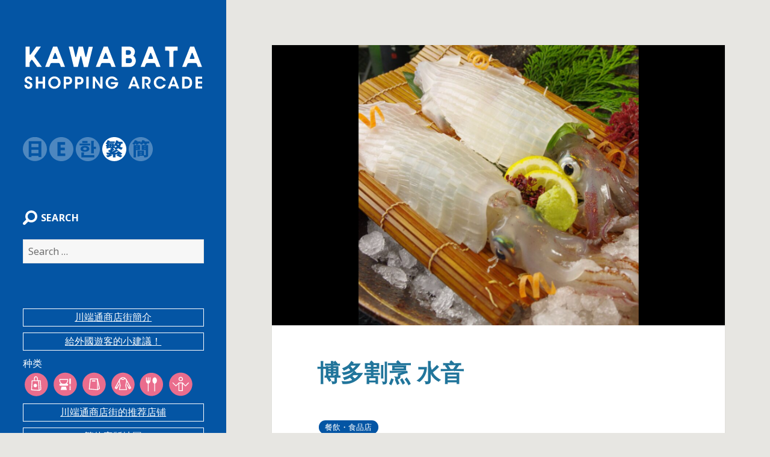

--- FILE ---
content_type: text/html; charset=UTF-8
request_url: http://kawabatadori.com/tw/cn119/
body_size: 7854
content:
<!DOCTYPE html>
<html lang="zh-TW"川端通商店街 class="no-js">
<head>
<meta charset="UTF-8">
<title>博多割烹 水音 ｜ 川端通商店街</title>
<meta name="description" content="用自己喜歡的吃法享受九州的當季食材的烹調料理">
<meta name="keywords" content="日本,福岡,博多,商店街,川端,上川端,博多咚打鼓節,博多祇園山笠,博多松囃子,誓文拂,Fukuoka Asian Art Museum,博多傳統工藝館,櫛田神社">

<meta name="robots" content="index,follow" />
<meta name="author" content="川端通商店街">
	
<meta name="viewport" content="width=device-width">
<link rel="profile" href="http://gmpg.org/xfn/11">
<link rel="pingback" href="http://kawabatadori.com/xmlrpc.php">
	<!--[if lt IE 9]>
	<script src="http://kawabatadori.com/wp-content/themes/twentyfifteen/js/html5.js"></script>
	<![endif]-->
<script>(function(html){html.className = html.className.replace(/\bno-js\b/,'js')})(document.documentElement);</script>
<link rel='dns-prefetch' href='//fonts.googleapis.com' />
<link rel='dns-prefetch' href='//s.w.org' />
<link href='https://fonts.gstatic.com' crossorigin rel='preconnect' />
<link rel="alternate" type="application/rss+xml" title="川端通商店街 &raquo; Feed" href="http://kawabatadori.com/tw/feed/" />
<link rel="alternate" type="application/rss+xml" title="川端通商店街 &raquo; Comments Feed" href="http://kawabatadori.com/tw/comments/feed/" />
		<script type="text/javascript">
			window._wpemojiSettings = {"baseUrl":"https:\/\/s.w.org\/images\/core\/emoji\/11\/72x72\/","ext":".png","svgUrl":"https:\/\/s.w.org\/images\/core\/emoji\/11\/svg\/","svgExt":".svg","source":{"concatemoji":"http:\/\/kawabatadori.com\/wp-includes\/js\/wp-emoji-release.min.js?ver=4.9.26"}};
			!function(e,a,t){var n,r,o,i=a.createElement("canvas"),p=i.getContext&&i.getContext("2d");function s(e,t){var a=String.fromCharCode;p.clearRect(0,0,i.width,i.height),p.fillText(a.apply(this,e),0,0);e=i.toDataURL();return p.clearRect(0,0,i.width,i.height),p.fillText(a.apply(this,t),0,0),e===i.toDataURL()}function c(e){var t=a.createElement("script");t.src=e,t.defer=t.type="text/javascript",a.getElementsByTagName("head")[0].appendChild(t)}for(o=Array("flag","emoji"),t.supports={everything:!0,everythingExceptFlag:!0},r=0;r<o.length;r++)t.supports[o[r]]=function(e){if(!p||!p.fillText)return!1;switch(p.textBaseline="top",p.font="600 32px Arial",e){case"flag":return s([55356,56826,55356,56819],[55356,56826,8203,55356,56819])?!1:!s([55356,57332,56128,56423,56128,56418,56128,56421,56128,56430,56128,56423,56128,56447],[55356,57332,8203,56128,56423,8203,56128,56418,8203,56128,56421,8203,56128,56430,8203,56128,56423,8203,56128,56447]);case"emoji":return!s([55358,56760,9792,65039],[55358,56760,8203,9792,65039])}return!1}(o[r]),t.supports.everything=t.supports.everything&&t.supports[o[r]],"flag"!==o[r]&&(t.supports.everythingExceptFlag=t.supports.everythingExceptFlag&&t.supports[o[r]]);t.supports.everythingExceptFlag=t.supports.everythingExceptFlag&&!t.supports.flag,t.DOMReady=!1,t.readyCallback=function(){t.DOMReady=!0},t.supports.everything||(n=function(){t.readyCallback()},a.addEventListener?(a.addEventListener("DOMContentLoaded",n,!1),e.addEventListener("load",n,!1)):(e.attachEvent("onload",n),a.attachEvent("onreadystatechange",function(){"complete"===a.readyState&&t.readyCallback()})),(n=t.source||{}).concatemoji?c(n.concatemoji):n.wpemoji&&n.twemoji&&(c(n.twemoji),c(n.wpemoji)))}(window,document,window._wpemojiSettings);
		</script>
		<style type="text/css">
img.wp-smiley,
img.emoji {
	display: inline !important;
	border: none !important;
	box-shadow: none !important;
	height: 1em !important;
	width: 1em !important;
	margin: 0 .07em !important;
	vertical-align: -0.1em !important;
	background: none !important;
	padding: 0 !important;
}
</style>
<link rel='stylesheet' id='dashicons-css'  href='http://kawabatadori.com/wp-includes/css/dashicons.min.css?ver=4.9.26' type='text/css' media='all' />
<link rel='stylesheet' id='to-top-css'  href='http://kawabatadori.com/wp-content/plugins/to-top/public/css/to-top-public.css?ver=1.5.4' type='text/css' media='all' />
<link rel='stylesheet' id='twentyfifteen-fonts-css'  href='https://fonts.googleapis.com/css?family=Noto+Sans%3A400italic%2C700italic%2C400%2C700%7CNoto+Serif%3A400italic%2C700italic%2C400%2C700%7CInconsolata%3A400%2C700&#038;subset=latin%2Clatin-ext' type='text/css' media='all' />
<link rel='stylesheet' id='genericons-css'  href='http://kawabatadori.com/wp-content/themes/twentyfifteen/genericons/genericons.css?ver=3.2' type='text/css' media='all' />
<link rel='stylesheet' id='twentyfifteen-style-css'  href='http://kawabatadori.com/wp-content/themes/twentyfifteen/style.css?ver=4.9.26' type='text/css' media='all' />
<style id='twentyfifteen-style-inline-css' type='text/css'>

			.post-navigation .nav-previous { background-image: url(http://kawabatadori.com/wp-content/uploads/2018/01/053_2-825x510.jpg); }
			.post-navigation .nav-previous .post-title, .post-navigation .nav-previous a:hover .post-title, .post-navigation .nav-previous .meta-nav { color: #fff; }
			.post-navigation .nav-previous a:before { background-color: rgba(0, 0, 0, 0.4); }
		
			.post-navigation .nav-next { background-image: url(http://kawabatadori.com/wp-content/uploads/2018/01/013_5-825x510.jpg); border-top: 0; }
			.post-navigation .nav-next .post-title, .post-navigation .nav-next a:hover .post-title, .post-navigation .nav-next .meta-nav { color: #fff; }
			.post-navigation .nav-next a:before { background-color: rgba(0, 0, 0, 0.4); }
		

		/* Custom Header Background Color */
		body:before,
		.site-header {
			background-color: #0455a4;
		}

		@media screen and (min-width: 59.6875em) {
			.site-header,
			.secondary {
				background-color: transparent;
			}

			.widget button,
			.widget input[type="button"],
			.widget input[type="reset"],
			.widget input[type="submit"],
			.widget_calendar tbody a,
			.widget_calendar tbody a:hover,
			.widget_calendar tbody a:focus {
				color: #0455a4;
			}
		}
	
</style>
<!--[if lt IE 9]>
<link rel='stylesheet' id='twentyfifteen-ie-css'  href='http://kawabatadori.com/wp-content/themes/twentyfifteen/css/ie.css?ver=20141010' type='text/css' media='all' />
<![endif]-->
<!--[if lt IE 8]>
<link rel='stylesheet' id='twentyfifteen-ie7-css'  href='http://kawabatadori.com/wp-content/themes/twentyfifteen/css/ie7.css?ver=20141010' type='text/css' media='all' />
<![endif]-->
<script type='text/javascript' src='http://kawabatadori.com/wp-includes/js/jquery/jquery.js?ver=1.12.4'></script>
<script type='text/javascript' src='http://kawabatadori.com/wp-includes/js/jquery/jquery-migrate.min.js?ver=1.4.1'></script>
<script type='text/javascript'>
/* <![CDATA[ */
var to_top_options = {"scroll_offset":"100","icon_opacity":"50","style":"icon","icon_type":"dashicons-arrow-up-alt2","icon_color":"#ffffff","icon_bg_color":"#000000","icon_size":"32","border_radius":"5","image":"http:\/\/kawabatadori.com\/wp-content\/plugins\/to-top\/admin\/images\/default.png","image_width":"65","image_alt":"","location":"bottom-right","margin_x":"20","margin_y":"20","show_on_admin":"0","enable_autohide":"0","autohide_time":"2","enable_hide_small_device":"0","small_device_max_width":"640","reset":"0"};
/* ]]> */
</script>
<script type='text/javascript' src='http://kawabatadori.com/wp-content/plugins/to-top/public/js/to-top-public.js?ver=1.5.4'></script>
<link rel='https://api.w.org/' href='http://kawabatadori.com/wp-json/' />
<link rel="EditURI" type="application/rsd+xml" title="RSD" href="http://kawabatadori.com/xmlrpc.php?rsd" />
<link rel="wlwmanifest" type="application/wlwmanifest+xml" href="http://kawabatadori.com/wp-includes/wlwmanifest.xml" /> 
<link rel='prev' title='荒木帽子店' href='http://kawabatadori.com/tw/cn053/' />
<link rel='next' title='矶丸水产 中洲川端店' href='http://kawabatadori.com/tw/cn013/' />
<meta name="generator" content="WordPress 4.9.26" />
<link rel="canonical" href="http://kawabatadori.com/tw/cn119/" />
<link rel='shortlink' href='http://kawabatadori.com/?p=2149' />
<link rel="alternate" type="application/json+oembed" href="http://kawabatadori.com/wp-json/oembed/1.0/embed?url=http%3A%2F%2Fkawabatadori.com%2Ftw%2Fcn119%2F" />
<link rel="alternate" type="text/xml+oembed" href="http://kawabatadori.com/wp-json/oembed/1.0/embed?url=http%3A%2F%2Fkawabatadori.com%2Ftw%2Fcn119%2F&#038;format=xml" />
<link rel="alternate" href="http://kawabatadori.com/jp119/" hreflang="ja" />
<link rel="alternate" href="http://kawabatadori.com/en/en119/" hreflang="en" />
<link rel="alternate" href="http://kawabatadori.com/ko/ko119/" hreflang="ko" />
<link rel="alternate" href="http://kawabatadori.com/tw/cn119/" hreflang="zh-TW" />
<link rel="alternate" href="http://kawabatadori.com/cn/tw119/" hreflang="zh-CN" />
<style type="text/css" id="custom-background-css">
body.custom-background { background-color: #e7e6e2; }
</style>
<link rel="icon" href="http://kawabatadori.com/wp-content/uploads/2018/02/cropped-hakatakawabata-32x32.png" sizes="32x32" />
<link rel="icon" href="http://kawabatadori.com/wp-content/uploads/2018/02/cropped-hakatakawabata-192x192.png" sizes="192x192" />
<link rel="apple-touch-icon-precomposed" href="http://kawabatadori.com/wp-content/uploads/2018/02/cropped-hakatakawabata-180x180.png" />
<meta name="msapplication-TileImage" content="http://kawabatadori.com/wp-content/uploads/2018/02/cropped-hakatakawabata-270x270.png" />

<!-- Global site tag (gtag.js) - Google Analytics -->
<script async src="https://www.googletagmanager.com/gtag/js?id=UA-113397220-1"></script>
<script>
  window.dataLayer = window.dataLayer || [];
  function gtag(){dataLayer.push(arguments);}
  gtag('js', new Date());

  gtag('config', 'UA-113397220-1');
</script>


	
	
</head>

<body class="post-template-default single single-post postid-2149 single-format-standard custom-background">
<div id="page" class="hfeed site">
	<a class="skip-link screen-reader-text" href="#content">跳至內容</a>

	<div id="sidebar" class="sidebar">
		<header id="masthead" class="site-header" role="banner">
			<div class="site-branding">
										<p class="site-title"><a href="http://kawabatadori.com/tw/" rel="home"><img src="http://kawabatadori.com/wp-content/themes/twentyfifteen/svgz/tutle_white.svg" alt="川端通商店街"></a></p>
											<p class="site-description">
												</p>
									<button class="secondary-toggle">選單與小工具</button>
			</div><!-- .site-branding -->
		</header><!-- .site-header -->

		





<div id="secondary" class="secondary" >

		



		
					<div id="widget-area" class="widget-area" role="complementary">
				<aside id="polylang-2" class="widget widget_polylang"><ul>
	<li class="lang-item lang-item-18 lang-item-ja lang-item-first"><a lang="ja" hreflang="ja" href="http://kawabatadori.com/jp119/">日本語</a></li>
	<li class="lang-item lang-item-4 lang-item-en"><a lang="en-US" hreflang="en-US" href="http://kawabatadori.com/en/en119/">English</a></li>
	<li class="lang-item lang-item-7 lang-item-ko"><a lang="ko-KR" hreflang="ko-KR" href="http://kawabatadori.com/ko/ko119/">韓国語</a></li>
	<li class="lang-item lang-item-14 lang-item-tw current-lang"><a lang="zh-TW" hreflang="zh-TW" href="http://kawabatadori.com/tw/cn119/">繁体字</a></li>
	<li class="lang-item lang-item-11 lang-item-cn"><a lang="zh-CN" hreflang="zh-CN" href="http://kawabatadori.com/cn/tw119/">簡体字</a></li>
</ul>
</aside><aside id="search-3" class="widget widget_search"><h2 class="widget-title">search</h2><form role="search" method="get" class="search-form" action="http://kawabatadori.com/tw/">
				<label>
					<span class="screen-reader-text">Search for:</span>
					<input type="search" class="search-field" placeholder="Search &hellip;" value="" name="s" />
				</label>
				<input type="submit" class="search-submit screen-reader-text" value="Search" />
			</form></aside>




<div class="widget widget_text">
<a href="http://kawabatadori.com/tw/about-cn" class="line-link">川端通商店街簡介</a>
<a href="http://kawabatadori.com/tw/manner-cn" class="line-link">給外國遊客的小建議！</a>
<a>种类<!--カテゴリー--></a><br>

<div id="categorymenu" class="">
<a href="http://kawabatadori.com/tw/category/cn01/"><img src="http://kawabatadori.com/wp-content/themes/twentyfifteen/svgz/cat001.svg" alt="日本风的物产" title="日本风的物产"><!--和の物産--></a>
<a href="http://kawabatadori.com/tw/category/cn02/"><img src="http://kawabatadori.com/wp-content/themes/twentyfifteen/svgz/cat002.svg" alt="佛具・佛坛" title="佛具・佛坛"><!--仏壇・仏具--></a>
<a href="http://kawabatadori.com/tw/category/cn03/"><img src="http://kawabatadori.com/wp-content/themes/twentyfifteen/svgz/cat003.svg" alt="生活杂货" title="生活杂货"><!--生活雑貨--></a>
<a href="http://kawabatadori.com/tw/category/cn04/"><img src="http://kawabatadori.com/wp-content/themes/twentyfifteen/svgz/cat004.svg" alt="时尚小物・首饰" title="时尚小物・首饰"><!--ファッション・アクセサリー--></a>
<a href="http://kawabatadori.com/tw/category/cn05/"><img src="http://kawabatadori.com/wp-content/themes/twentyfifteen/svgz/cat005.svg" alt="饮食・食品店" title="饮食・食品店"><!--飲食・食品店--></a>
<a href="http://kawabatadori.com/tw/category/cn06/"><img src="http://kawabatadori.com/wp-content/themes/twentyfifteen/svgz/cat006.svg" alt="美容理发・专门服务・其他" title="美容理发・专门服务・其他"></a>





</div>

<a href="http://kawabatadori.com/tw/special-cn" class="line-link">川端通商店街的推荐店铺</a>
<a href="http://kawabatadori.com/tw/map-cn" class="line-link">繁体字版地圖</a>
</div> 





				
			
			</div><!-- .widget-area -->
		
	</div><!-- .secondary -->

	</div><!-- .sidebar -->

	<div id="content" class="site-content">

	<div id="primary" class="content-area">
		<main id="main" class="site-main" role="main">

		
<article id="post-2149" class="post-2149 post type-post status-publish format-standard has-post-thumbnail hentry category-cn05">
	
	<div class="post-thumbnail">
		<img width="825" height="510" src="http://kawabatadori.com/wp-content/uploads/2018/01/119_2-825x510.png" class="attachment-post-thumbnail size-post-thumbnail wp-post-image" alt="" />	</div><!-- .post-thumbnail -->

	
	<header class="entry-header">
		<h1 class="entry-title">博多割烹 水音</h1>	</header><!-- .entry-header -->

<div class="entry-content">
<ul class="post-categories">
	<li><a href="http://kawabatadori.com/tw/category/cn05/" rel="category tag">餐飲・食品店</a></li></ul><div class="tagbox"></div>




<h2 class="subtitle">用自己喜歡的吃法享受九州的當季食材的烹調料理</span></h2>




		<p><!--博多割烹 水音-->能夠輕鬆享用到季節烹調料理的店。提供九州(特別是博多)所產的新鮮蔬菜、魚、肉類等等，並做成美味的料理。一樓為吧檯座位，可以一邊喝著燒酎及日本酒一邊和主廚聊天。二樓則為圍爐式座位的包廂，能悠閒享受當季料理。可以依照當天心情及狀況，再決定要用什麼形式來享用美食。</p>











<div class="shopImage-wrap">
<div class="shopImage-set">


<div class="shopImage"><img src="http://kawabatadori.com/wp-content/uploads/2018/01/119_2-330x220.png">
</div>
<div class="shopImage"><img src="http://kawabatadori.com/wp-content/uploads/2018/01/119_3-330x220.png">
</div>
</div>

<div class="shopImage-set">
<div class="shopImage"><img src="http://kawabatadori.com/wp-content/uploads/2018/01/119_4-330x220.png">
</div>
<div class="shopImage"><img src="http://kawabatadori.com/wp-content/uploads/2018/01/119_5-330x220.png">
</div>
</div>
</div>

<!--地図のナンバーc2-2-->


<div class="shopabout">

<ul>
<li>店铺休息日:星期日</li>
<li>营业时间:11:30〜15:00<br />
17:00〜23:00</li>
<li>电话号码：092-291-2100</li>
<li>信用卡:Visa、Master、Diners、銀聯</li>




</ul>
</div>

<div class="appearance"><img src="http://kawabatadori.com/wp-content/uploads/2018/01/119_1-682x1024.jpg"></div>






<style>
#map2 li.this , .c2-2 div {
border: 1px dotted #ED7291;
background-color:#F8CBD6;
box-sizing: border-box;
color: #ED7291;
display: inline-block;
font-weight: bold;


}
#map2 li.this , .c2-2 div:before {content:"Here";}
</style>



<div id="map2">

<div class="block street">
<div class="street1">至 天神
</div>
<div class="street2">明治大街</div>
<div class="street3">至 吳服町
</div>
</div>

<div id="blockA" class="block">

<div class="a1">
<ul>
<li class="a1-1"><div></div></li>
<li class="a1-2"><div></div></li>
</ul>
</div>
<div class="streetB2"></div>
<div class="a2">
<ul>
<li class="a2-1"><div></div></li>
<li class="a2-2"><div></div></li>
</ul>

</div>
</div>



<div class="block street">
<div class="streetA">
Deai橋大街
</div>
<div class="streetB2"></div>
<div class="streetC">
冷泉公園大街

</div>
</div>




<div id="blockB" class="block">
<div class="b1">
<ul>
<li class="b1-1"><div></div></li>
<li class="b1-2"><div></div></li>
<li class="b1-3"><div></div></li>
</ul>

</div>

<div class="streetB2" style="position: relative;"><p  style="position: absolute; -webkit-writing-mode: vertical-rl;-ms-writing-mode: tb-rl;writing-mode: vertical-rl;white-space: nowrap;top:0; left:0;width: 50%;line-height: 0;">川端通商店街<!--KAWABATA SHOPPING ARCADE--></p></div>

<div class="b2">

<ul>
<li class="b2-1"><div></div></li>
<li class="b2-2"><div></div></li>
<li class="b2-3"><div></div></li>
</ul>

</div>
</div>


<div class="block street">
<div class="streetA">
Roman大街
</div>
<div class="streetB2"></div>
<div class="streetC">
冷泉街
</div>
</div>


<div id="blockC" class="block">

<div class="c1">
<ul>
<li class="c1-1"><div></div></li>
<li class="c1-2"><div></div></li>
<li class="c1-3"><div></div></li>
</ul>

</div>

<div class="streetB2"></div>

<div class="c2">
<ul>
<li class="c2-1"><div></div></li>
<li class="c2-2"><div></div></li>
<li class="c2-3"><div></div></li>
</ul>
</div>
</div>

<div class="block street">
<div class="streetA" style="background-color: #f6f6f6;">
<ul>
<li style="padding: 0 0.3em;margin: 0 3px;color: #fff;text-align: right;"></li>

</ul>
</div>
<div class="streetB2">

</div>
<div class="streetC">
　
</div>
</div>

<div id="blockD" class="block">

<div class="d1">
<ul>
<li class="d1-1"><div></div></li>
<li class="d1-2"><div></div></li>
<li class="d1-3"><div></div></li>
</ul>
</div>

<div class="streetB2"></div>

<div class="d2">
<ul>
<li class="d2-1"><div></div></li>
<li class="d2-2"><div></div></li>
<li class="d2-3"><div></div></li>
</ul>



</div>
</div>



<div class="block street" style="height: 10px;">
<div class="streetA" style="background-color:#f6f6f6; width: 10%;box-sizing: border-box;">

</div>
<div class="streetA" style="width: 35%">

</div>
<div class="streetB2">

</div>
<div class="streetC" style="background-color: #f6f6f6;width: 45%;">

</div>
</div>

<div class="block street streetD">
<div class="streetA" style="background-color: #f6f6f6;">

</div>
<div class="streetB">

</div>
<!--background-image: url(http://kawabatadori.com/wp-content/themes/twentyfifteen/svgz/kushida.svg);-->
<div class="streetC" style="background-color: #f6f6f6;padding: 0px;margin: 0px; background-repeat: no-repeat;background-position: right;position:relative;">
<div class="background-bottom-road2"></div>
</div>
</div>


<div class="block street">
<div class="street1">
至 天神
</div>
<div class="street2">
國體道路
</div>
<div class="street3">
至 祇園

</div>
</div>

<div class="block">
<div style="width: 38%;">

</div>
<div style="font-size: 12px;color: #fff; line-height: 15px; background-color: #A1BECC">

</div>
<div style="width: 58%;">
至 CANAL CITY<br>
博多
</div>
</div>

</div>








<div id="related-entries">
  <h3>You may also like</h3>
<div class="related-entries-lists">        <div class="related-entry">
      <div class="related-entry-thumb">
  <a href="http://kawabatadori.com/tw/cn101/" title="Vegitto Labo">
                <img width="330" height="204" src="http://kawabatadori.com/wp-content/uploads/2018/01/101_2n-6-330x204.jpeg" class="attachment-medium size-medium wp-post-image" alt="" srcset="http://kawabatadori.com/wp-content/uploads/2018/01/101_2n-6-330x204.jpeg 330w, http://kawabatadori.com/wp-content/uploads/2018/01/101_2n-6-768x475.jpeg 768w, http://kawabatadori.com/wp-content/uploads/2018/01/101_2n-6.jpeg 825w" sizes="(max-width: 330px) 100vw, 330px" />                </a>
      </div><!-- /.related-entry-thumb -->
      
      <div class="related-entry-content">
        <h4 class="related-entry-title"> <a href="http://kawabatadori.com/tw/cn101/">
          Vegitto Labo          </a></h4>
        <p class="related-entry-snippet">
       本店提供對美容及健康有益的食品，全都取自有機天然植物。還有許多使用超級...<a class="related-entry-read" href="http://kawabatadori.com/tw/cn101/">
	   
閱讀更多	   

	   
	   
	   
	   </a></p>
        
      </div><!-- /.related-entry-content -->
    </div><!-- /.new-entry -->
  
      <div class="related-entry">
      <div class="related-entry-thumb">
  <a href="http://kawabatadori.com/tw/cn092/" title="Yabure 居酒屋 Masakado">
                <img width="330" height="220" src="http://kawabatadori.com/wp-content/uploads/2018/01/092_2-330x220.jpg" class="attachment-medium size-medium wp-post-image" alt="" srcset="http://kawabatadori.com/wp-content/uploads/2018/01/092_2-330x220.jpg 330w, http://kawabatadori.com/wp-content/uploads/2018/01/092_2-768x511.jpg 768w, http://kawabatadori.com/wp-content/uploads/2018/01/092_2-1024x682.jpg 1024w" sizes="(max-width: 330px) 100vw, 330px" />                </a>
      </div><!-- /.related-entry-thumb -->
      
      <div class="related-entry-content">
        <h4 class="related-entry-title"> <a href="http://kawabatadori.com/tw/cn092/">
          Yabure 居酒屋 Masakado          </a></h4>
        <p class="related-entry-snippet">
       以串燒及牛雜鍋、串炸為主，提供博多自豪名物料理的居酒屋。沿著河川可以一...<a class="related-entry-read" href="http://kawabatadori.com/tw/cn092/">
	   
閱讀更多	   

	   
	   
	   
	   </a></p>
        
      </div><!-- /.related-entry-content -->
    </div><!-- /.new-entry -->
  
      <div class="related-entry">
      <div class="related-entry-thumb">
  <a href="http://kawabatadori.com/tw/cn104/" title="天勺 川端店">
                <img width="330" height="186" src="http://kawabatadori.com/wp-content/uploads/2018/01/104_2-330x186.jpg" class="attachment-medium size-medium wp-post-image" alt="" srcset="http://kawabatadori.com/wp-content/uploads/2018/01/104_2-330x186.jpg 330w, http://kawabatadori.com/wp-content/uploads/2018/01/104_2-768x432.jpg 768w, http://kawabatadori.com/wp-content/uploads/2018/01/104_2-1024x576.jpg 1024w" sizes="(max-width: 330px) 100vw, 330px" />                </a>
      </div><!-- /.related-entry-thumb -->
      
      <div class="related-entry-content">
        <h4 class="related-entry-title"> <a href="http://kawabatadori.com/tw/cn104/">
          天勺 川端店          </a></h4>
        <p class="related-entry-snippet">
       壽司專門店。沿著入口的石板路向內走的同時，也漸漸提升客人的興趣。看著美...<a class="related-entry-read" href="http://kawabatadori.com/tw/cn104/">
	   
閱讀更多	   

	   
	   
	   
	   </a></p>
        
      </div><!-- /.related-entry-content -->
    </div><!-- /.new-entry -->
  
    
  <br style="clear:both;"></div>
</div><!-- #related-entries -->
	
		
	</div><!-- .entry-content -->

	
	<footer class="entry-footer" style="display: none;">
	
	<ul class="post-categories">
	<li><a href="http://kawabatadori.com/tw/category/cn05/" rel="category tag">餐飲・食品店</a></li></ul>	
	
	
		<span class="posted-on"><span class="screen-reader-text">發佈於 </span><a href="http://kawabatadori.com/tw/cn119/" rel="bookmark"><time class="entry-date published" datetime="2018-01-26T17:20:39+00:00">2018年1月26日</time><time class="updated" datetime="2018-01-29T17:56:26+00:00">2018年1月29日</time></a></span><span class="byline"><span class="author vcard"><span class="screen-reader-text">作者 </span><a class="url fn n" href="http://kawabatadori.com/tw/author/smilemaster/">smilemaster</a></span></span><span class="cat-links"><span class="screen-reader-text">分類 </span><a href="http://kawabatadori.com/tw/category/cn05/" rel="category tag">餐飲・食品店</a></span>			</footer><!-- .entry-footer -->







</article><!-- #post-## -->









		</main><!-- .site-main -->
	</div><!-- .content-area -->

<!--banner-->
<div class="linkbox">
<a href="https://yokanavi.com/" target="_blank"><img src="http://kawabatadori.com/wp-content/themes/twentyfifteen/img/banner_YokaNavi_200×60_En_0412.jpg" alt=""></a>
<a href="http://www.hakatamachiya.com/" target="_blank"><img src="http://kawabatadori.com/wp-content/themes/twentyfifteen/img/hakatamachiyahurusatokan234.jpg" alt=""><img src="" alt=""></a>
<a href="http://faam.city.fukuoka.lg.jp/" target="_blank"><img src="http://kawabatadori.com/wp-content/themes/twentyfifteen/img/fukuokaasianartmuseum.jpg" alt=""><img src="" alt=""></a>
<br>
<a href="http://hakata-dentou-kougeikan.jp/" target="_blank"><img src="http://kawabatadori.com/wp-content/themes/twentyfifteen/img/hakatadentoukougeikan.jpg" alt=""><img src="" alt=""></a>
<a href="http://www.city.fukuoka.lg.jp/" target="_blank"><img src="http://kawabatadori.com/wp-content/themes/twentyfifteen/svgz/fukuokashi.png" alt=""><img src="" alt=""></a>

</div>
	</div><!-- .site-content -->

	<footer id="colophon" class="site-footer" role="contentinfo">
		<div class="site-info">
						<a href="http://kawabatadori.com/tw">川端通商店街ガイド</a>
			<p>上川端商店街振興組合　川端中央商店街振興組合</p>
					</div><!-- .site-info -->
	</footer><!-- .site-footer -->



</div><!-- .site -->

<span id="to_top_scrollup" class="dashicons dashicons-arrow-up-alt2"><span class="screen-reader-text">向上滑動</span></span><script type='text/javascript' src='http://kawabatadori.com/wp-content/themes/twentyfifteen/js/skip-link-focus-fix.js?ver=20141010'></script>
<script type='text/javascript'>
/* <![CDATA[ */
var screenReaderText = {"expand":"<span class=\"screen-reader-text\">\u5c55\u958b\u5b50\u9078\u55ae<\/span>","collapse":"<span class=\"screen-reader-text\"> \u6536\u5408\u5b50\u9078\u55ae<\/span>"};
/* ]]> */
</script>
<script type='text/javascript' src='http://kawabatadori.com/wp-content/themes/twentyfifteen/js/functions.js?ver=20150330'></script>
<script type='text/javascript' src='http://kawabatadori.com/wp-includes/js/wp-embed.min.js?ver=4.9.26'></script>


</body>
</html>


--- FILE ---
content_type: image/svg+xml
request_url: http://kawabatadori.com/wp-content/themes/twentyfifteen/svgz/cat004.svg
body_size: 637
content:
<?xml version="1.0" encoding="utf-8"?>
<!-- Generator: Adobe Illustrator 22.0.1, SVG Export Plug-In . SVG Version: 6.00 Build 0)  -->
<svg version="1.1" id="レイヤー_1" xmlns="http://www.w3.org/2000/svg" xmlns:xlink="http://www.w3.org/1999/xlink" x="0px"
	 y="0px" viewBox="0 0 56 56" style="enable-background:new 0 0 56 56;" xml:space="preserve">
<style type="text/css">
	.st0{fill:#EA6D8D;}
	.st1{fill:none;stroke:#FFFFFF;stroke-width:1.9049;stroke-linecap:round;stroke-linejoin:round;stroke-miterlimit:10;}
</style>
<g>
	<path class="st0" d="M55.6,28.1c0,14.9-12.1,27-27,27s-27-12.1-27-27c0-14.9,12.1-27,27-27S55.6,13.2,55.6,28.1"/>
	<path class="st1" d="M32.3,14.3c0,1.4-1.6,2.6-3.7,2.6c-2,0-3.7-1.2-3.7-2.6"/>
	<path class="st1" d="M28.6,12.5c-4.7,0-8.5,3.8-8.5,8.5l2.1,10l-2.1,9.4H37L35,30.9l2.1-10C37,16.3,33.2,12.5,28.6,12.5z"/>
	<polyline class="st1" points="18.9,29.1 13.8,38.6 10.4,36.7 20.7,17.7 	"/>
	<line class="st1" x1="15.1" y1="36" x2="11.7" y2="34.2"/>
	<polyline class="st1" points="38.3,29.1 43.4,38.6 46.8,36.7 36.4,17.7 	"/>
	<line class="st1" x1="42" y1="36" x2="45.4" y2="34.2"/>
</g>
</svg>


--- FILE ---
content_type: image/svg+xml
request_url: http://kawabatadori.com/wp-content/themes/twentyfifteen/svgz/cat006.svg
body_size: 580
content:
<?xml version="1.0" encoding="utf-8"?>
<!-- Generator: Adobe Illustrator 22.0.1, SVG Export Plug-In . SVG Version: 6.00 Build 0)  -->
<svg version="1.1" id="レイヤー_1" xmlns="http://www.w3.org/2000/svg" xmlns:xlink="http://www.w3.org/1999/xlink" x="0px"
	 y="0px" viewBox="0 0 56 56" style="enable-background:new 0 0 56 56;" xml:space="preserve">
<style type="text/css">
	.st0{fill:#EA6D8D;}
	.st1{fill:none;stroke:#FFFFFF;stroke-width:1.9049;stroke-linecap:round;stroke-linejoin:round;stroke-miterlimit:10;}
</style>
<g>
	<path class="st0" d="M55.6,28c0,14.9-12.1,27-27,27s-27-12-27-27c0-14.9,12.1-27,27-27S55.6,13.1,55.6,28"/>
	<path class="st1" d="M28.6,19.9c2.3,0,4.1-1.8,4.1-4.1s-1.8-4.1-4.1-4.1s-4.1,1.8-4.1,4.1C24.4,18,26.3,19.9,28.6,19.9z"/>
	<rect x="24.4" y="24.9" class="st1" width="8.2" height="17.9"/>
	<polyline class="st1" points="46.6,24.9 39.6,31.9 32.7,24.9 	"/>
	<polyline class="st1" points="24.4,24.9 17.5,31.9 10.5,24.9 	"/>
</g>
</svg>


--- FILE ---
content_type: image/svg+xml
request_url: http://kawabatadori.com/wp-content/themes/twentyfifteen/svgz/cat005.svg
body_size: 614
content:
<?xml version="1.0" encoding="utf-8"?>
<!-- Generator: Adobe Illustrator 22.0.1, SVG Export Plug-In . SVG Version: 6.00 Build 0)  -->
<svg version="1.1" id="レイヤー_1" xmlns="http://www.w3.org/2000/svg" xmlns:xlink="http://www.w3.org/1999/xlink" x="0px"
	 y="0px" viewBox="0 0 56 56" style="enable-background:new 0 0 56 56;" xml:space="preserve">
<style type="text/css">
	.st0{fill:#EA6D8D;}
	.st1{fill:none;stroke:#FFFFFF;stroke-width:1.9049;stroke-linecap:round;stroke-miterlimit:10;}
	.st2{fill:#FFFFFF;}
</style>
<g>
	<path class="st0" d="M54.7,28.3c0,14.9-12.1,27-27,27s-27-12.1-27-27c0-14.9,12.1-27,27-27S54.7,13.4,54.7,28.3"/>
	<line class="st1" x1="35.2" y1="19.3" x2="35.2" y2="43.7"/>
	<path class="st2" d="M39.4,19.3c0,3.5-1.9,6.4-4.2,6.4c-2.3,0-4.2-2.8-4.2-6.4c0-3.5,1.9-6.4,4.2-6.4
		C37.5,12.9,39.4,15.7,39.4,19.3"/>
	<path class="st1" d="M39.4,19.3c0,3.5-1.9,6.4-4.2,6.4c-2.3,0-4.2-2.8-4.2-6.4c0-3.5,1.9-6.4,4.2-6.4
		C37.5,12.9,39.4,15.7,39.4,19.3z"/>
	<path class="st2" d="M24.4,19.3c0,3.5-1.9,6.4-4.2,6.4c-2.3,0-4.3-2.8-4.3-6.4H24.4z"/>
	<line class="st1" x1="20.1" y1="12.9" x2="20.1" y2="43.7"/>
	<path class="st1" d="M15.9,12.9v6.4c0,3.5,1.9,6.4,4.2,6.4c2.3,0,4.2-2.8,4.2-6.4v-6.4"/>
</g>
</svg>


--- FILE ---
content_type: image/svg+xml
request_url: http://kawabatadori.com/wp-content/themes/twentyfifteen/svgz/tutle_white.svg
body_size: 2144
content:
<?xml version="1.0" encoding="utf-8"?>
<!-- Generator: Adobe Illustrator 22.0.1, SVG Export Plug-In . SVG Version: 6.00 Build 0)  -->
<svg version="1.1" id="レイヤー_1" xmlns="http://www.w3.org/2000/svg" xmlns:xlink="http://www.w3.org/1999/xlink" x="0px"
	 y="0px" viewBox="0 0 234 60" style="enable-background:new 0 0 234 60;" xml:space="preserve">
<style type="text/css">
	.st0{fill:#FFFFFF;}
</style>
<g>
	<g>
		<g>
			<path class="st0" d="M5.1,51c0.1,2.1,1.5,2.5,2.1,2.5c1.2,0,2.1-1,2.1-2c0-1.3-1.1-1.6-3.2-2.5c-1.2-0.4-3.8-1.4-3.8-4.3
				c0-2.9,2.6-4.5,5.1-4.5c2,0,4.7,1.1,4.8,4.5h-3c-0.2-0.7-0.5-1.9-2-1.9c-1,0-1.9,0.7-1.9,1.7c0,1.1,0.8,1.4,3.4,2.5
				c2.3,1,3.6,2.1,3.6,4.3c0,2.5-1.5,4.8-5.1,4.8C3.8,56.1,2,54,2,51H5.1z"/>
			<path class="st0" d="M16.7,55.8V40.5h3.1v6.1h5.9v-6.1h3.1v15.3h-3.1v-6.5h-5.9v6.5H16.7z"/>
			<path class="st0" d="M32.8,48.3c0-4.9,3.8-8.1,8-8.1c4.6,0,8,3.6,8,7.9S45.4,56,40.7,56C36.1,56.1,32.8,52.4,32.8,48.3L32.8,48.3
				z M35.8,48.1c0,2.8,2,5.2,5,5.2c3.1,0,4.9-2.7,4.9-5.2c0-2.6-1.8-5.3-4.9-5.3C37.7,42.9,35.8,45.4,35.8,48.1L35.8,48.1z"/>
			<path class="st0" d="M57.5,40.5c2.6,0,3.6,0.4,4.5,1.1c1.1,0.9,1.7,2.4,1.7,3.9s-0.6,3.1-1.6,3.9c-1,0.8-2.1,1.2-4.3,1.2h-1.9
				v5.3h-3.1V40.5H57.5z M55.9,47.8h1.8c0.7,0,1.4-0.1,2-0.4c0.6-0.3,1-1,1-1.9c0-1-0.5-1.6-1.1-1.9c-0.6-0.3-1.3-0.4-2.1-0.4h-1.7
				L55.9,47.8L55.9,47.8z"/>
			<path class="st0" d="M72.2,40.5c2.6,0,3.6,0.4,4.5,1.1c1.1,0.9,1.7,2.4,1.7,3.9s-0.6,3.1-1.6,3.9c-1,0.8-2.1,1.2-4.3,1.2h-1.9
				v5.3h-3.1V40.5H72.2z M70.7,47.8h1.8c0.7,0,1.4-0.1,2-0.4c0.6-0.3,1-1,1-1.9c0-1-0.5-1.6-1.1-1.9c-0.6-0.3-1.3-0.4-2.1-0.4h-1.7
				L70.7,47.8L70.7,47.8z"/>
			<path class="st0" d="M82,40.5h3.1v15.3H82V40.5z"/>
			<path class="st0" d="M100.2,51.1l-0.1-10.6h3v15.3h-2.7l-7.1-10.6l0.1,10.6h-3V40.5h2.8L100.2,51.1z"/>
			<path class="st0" d="M119.1,45.2c-0.3-0.5-0.7-0.9-1.1-1.3c-0.8-0.6-1.8-1-2.9-1c-2.5,0-5,1.9-5,5.2c0,3.5,2.5,5.3,5,5.3
				c1.2,0,2.3-0.4,3-0.9c0.8-0.6,1.3-1.4,1.6-2.3H114v-2.5h9.3c0,1-0.1,2.6-0.7,3.8c-1.4,3.2-4.7,4.6-7.5,4.6c-4.6,0-8.1-3.5-8.1-8
				c0-4.6,3.6-7.9,8.1-7.9c3.5,0,6.5,2.2,7.5,5C122.6,45.2,119.1,45.2,119.1,45.2z"/>
			<path class="st0" d="M139.4,55.8h-3.3l6.2-15.3h2.7l6.1,15.3h-3.4l-1.1-3h-6L139.4,55.8z M143.5,44.1l-2.2,6.2h4.4L143.5,44.1z"
				/>
			<path class="st0" d="M154.2,40.5h4.6c2.4,0,3.7,0.4,4.6,1c1.3,0.9,1.9,2.5,1.9,4.2c0,1.1-0.3,2.1-0.8,2.9c-0.7,1-1.5,1.4-2.5,1.7
				l3.4,5.7h-3.2l-4.1-7.1h0.6c1,0,2.1-0.1,2.8-0.6c0.6-0.5,1-1.3,1-2.2s-0.5-1.8-1.1-2.2s-1.3-0.5-2.2-0.5h-1.8V56h-3.1L154.2,40.5
				L154.2,40.5z"/>
			<path class="st0" d="M184.8,50.7c-0.9,3.2-3.9,5.4-7.5,5.4c-4.7,0-8-3.7-8-8c0-4.1,3.2-7.9,8-7.9c4.4,0,6.9,3.3,7.5,5.5h-3.2
				c-0.5-1.1-1.8-2.8-4.3-2.8c-3,0-4.9,2.5-4.9,5.2c0,2.8,2,5.3,4.9,5.3c2.7,0,4-2.2,4.3-2.7H184.8z"/>
			<path class="st0" d="M190.6,55.8h-3.3l6.2-15.3h2.7l6.1,15.3h-3.4l-1.1-3h-6L190.6,55.8z M194.7,44.1l-2.2,6.2h4.4L194.7,44.1z"
				/>
			<path class="st0" d="M205.9,40.5h4.9c1.9,0,4.7,0.2,6.5,2.6c1.1,1.4,1.6,3.1,1.6,5c0,4.3-2.3,7.7-7.8,7.7H206L205.9,40.5
				L205.9,40.5z M209,53.1h2.2c3.3,0,4.6-2.2,4.6-4.9c0-1.2-0.3-2.5-1-3.4c-0.6-0.8-1.7-1.5-3.5-1.5H209V53.1z"/>
			<path class="st0" d="M223.3,40.5h8.6v2.7h-5.5v3.5h5.4v2.7h-5.4v3.7h5.5v2.7h-8.6V40.5z"/>
		</g>
	</g>
	<g>
		<g>
			<path class="st0" d="M39.1,2L28.8,28h5.3c0,0,1.1-2.8,1.4-3.6c0.3-0.8,0.8-1.4,2-1.4c0.8,0,7.2,0,8.1,0c1.3,0,1.7,0.2,2.2,1.3
				c0.4,0.9,1.4,3.7,1.4,3.7h5.3L44.4,2H39.1z M43.9,17.8c-0.8,0-4.1,0-4.6,0s-0.9-0.5-0.6-1.2c0.3-0.7,2.1-5.3,2.4-6.1
				c0.3-0.8,1-0.8,1.3,0s2.2,5.5,2.4,6C44.9,16.9,44.7,17.8,43.9,17.8z"/>
			<path class="st0" d="M189.4,2h-5.5v5.2c0,0,3.3,0,4,0c0.9,0,1.5,0.3,1.5,1.6c0,1.2,0,19.2,0,19.2h5.2c0,0,0-18.7,0-19.2
				c0-0.7,0.4-1.6,1.6-1.6c1.2,0,3.9,0,3.9,0V2h-5.5H189.4z"/>
			<path class="st0" d="M23.3,2h-6c0,0-6.8,9.4-7.3,10c-0.4,0.6-1.3,0.4-1.3-0.5s0-9.5,0-9.5H3.5v19v7h1h4.2c0,0,0-3.9,0-4.7
				c0-0.8,0.2-1.5,0.6-1.9c0.5-0.7,1.2-1.6,1.4-2c0.5-0.7,1.1-0.7,1.6,0c0.5,0.6,6.3,8.6,6.3,8.6h6c0,0-8.8-12.1-9.3-12.8
				s-0.5-1.4,0-2C15.7,12.5,23.3,2,23.3,2z"/>
			<path class="st0" d="M80.9,14.7C80.6,13.7,77.7,2,77.7,2h-0.3h-5h-0.3c0,0-3,12.2-3.1,12.8c-0.2,0.6-1,0.6-1.2,0
				C67.7,14.1,64.7,2,64.7,2h-5.3l6.4,26h5.3c0,0,3.1-12.7,3.3-13.4c0.2-0.8,0.9-0.7,1.1,0c0.2,0.6,3.3,13.5,3.3,13.5h5.3l6.4-26
				h-5.3c0,0-2.9,12-3.1,12.7C81.8,15.5,81,15.3,80.9,14.7z"/>
			<path class="st0" d="M143.1,13.3c0.4-0.4,0.7-0.8,0.9-1.3c0.5-1,0.9-2.1,0.9-3.3c0-3.7-3-6.7-6.7-6.7c-2.1,0-5.3,0-5.3,0h-5.2v26
				h5.2c0,0,3.2,0,5.3,0c4.4,0,7.9-3.5,7.9-7.9c0-1.9-0.7-3.7-1.8-5.1c-0.3-0.4-0.7-0.7-1.1-1C143,13.9,142.9,13.5,143.1,13.3z
				 M134.6,6.5c0.7,0,2.2,0,2.2,0c1.7,0,3,1.3,3,3s-1.3,3-3,3c0,0-1.2,0-2.1,0c-1.4,0-1.5-0.4-1.5-1.3c0-0.6,0-2.6,0-3.3
				C133.2,6.9,133.5,6.5,134.6,6.5z M137.9,23.2c0,0-2.3,0-3.2,0c-1.7,0-1.5-0.8-1.5-1.5s0-2.7,0-3.4c0-1.1,0.4-1.6,1.7-1.6
				c1,0,3,0,3,0c1.8,0,3.2,1.4,3.2,3.2C141.2,21.8,139.7,23.2,137.9,23.2z"/>
		</g>
		<path class="st0" d="M104.5,2L94.3,28h5.3c0,0,1.1-2.8,1.4-3.6c0.3-0.8,0.8-1.4,2-1.4c0.8,0,7.2,0,8.1,0c1.3,0,1.7,0.2,2.2,1.3
			c0.4,0.9,1.4,3.7,1.4,3.7h5.3L109.8,2H104.5z M109.3,17.8c-0.8,0-4.1,0-4.6,0s-0.9-0.5-0.6-1.2s2.1-5.3,2.4-6.1s1-0.8,1.3,0
			s2.2,5.5,2.4,6C110.3,16.9,110.1,17.8,109.3,17.8z"/>
		<path class="st0" d="M162.5,2l-10.2,26h5.3c0,0,1.1-2.8,1.4-3.6c0.3-0.8,0.8-1.4,2-1.4c0.8,0,7.2,0,8.1,0c1.3,0,1.7,0.2,2.2,1.3
			c0.4,0.9,1.4,3.7,1.4,3.7h5.3L167.8,2H162.5z M167.4,17.8c-0.8,0-4.1,0-4.6,0s-0.9-0.5-0.6-1.2c0.3-0.7,2.1-5.3,2.4-6.1
			c0.3-0.8,1-0.8,1.3,0s2.2,5.5,2.4,6C168.4,16.9,168.1,17.8,167.4,17.8z"/>
		<path class="st0" d="M216.3,2L206,28h5.3c0,0,1.1-2.8,1.4-3.6c0.3-0.8,0.8-1.4,2-1.4c0.8,0,7.2,0,8.1,0c1.3,0,1.7,0.2,2.2,1.3
			c0.4,0.9,1.4,3.7,1.4,3.7h5.3L221.6,2H216.3z M221.1,17.8c-0.8,0-4.1,0-4.6,0s-0.9-0.5-0.6-1.2c0.3-0.7,2.1-5.3,2.4-6.1
			c0.3-0.8,1-0.8,1.3,0s2.2,5.5,2.4,6C222.1,16.9,221.9,17.8,221.1,17.8z"/>
	</g>
</g>
</svg>


--- FILE ---
content_type: image/svg+xml
request_url: http://kawabatadori.com/wp-content/themes/twentyfifteen/svgz/zh-CN.svg
body_size: 1189
content:
<?xml version="1.0" encoding="utf-8"?>
<!-- Generator: Adobe Illustrator 22.0.1, SVG Export Plug-In . SVG Version: 6.00 Build 0)  -->
<svg version="1.1" id="レイヤー_1" xmlns="http://www.w3.org/2000/svg" xmlns:xlink="http://www.w3.org/1999/xlink" x="0px"
	 y="0px" viewBox="0 0 60 60" style="enable-background:new 0 0 60 60;" xml:space="preserve">
<style type="text/css">
	.st0{fill:#FFFFFF;}
</style>
<g>
	<polygon class="st0" points="22.1,23.9 24.1,23.9 24.2,22.9 22.3,22.9 	"/>
	<polygon class="st0" points="16.9,19.7 18.5,19.7 18.6,18.7 17,18.7 	"/>
	<polygon class="st0" points="16.3,23.9 18,23.9 18.1,22.9 16.4,22.9 	"/>
	<path class="st0" d="M29.7,27.1h-1.4c-0.2,1.1-0.5,1.9-0.7,2.5l3.7,2C31.1,31.9,30.6,32,30,32c-1.4,0.9-3.5,2.1-5.4,3.1
		c0.4,0.2,0.7,0.4,1,0.7c3.6-1.8,7.1-3.6,9.6-5.4c-0.8,0.3-1.6,0.6-2.5,0.9C32.1,30,30.7,28.2,29.7,27.1z"/>
	<path class="st0" d="M33.6,22.4c-0.3-0.4-0.7-0.9-1.2-1.4v1.8h-3.6l-0.1,1h3.1V26c1.6-0.6,3-1.3,4.2-2.1c-0.5-0.8-1.1-1.6-1.6-2.4
		L33.6,22.4z"/>
	<path class="st0" d="M30,0C13.4,0,0,13.4,0,30s13.4,30,30,30s30-13.4,30-30S46.6,0,30,0z M40.7,33.8c-0.2,0.3-0.8,0.4-1.4,0.4
		c-2.6,1.4-5.9,3-9.4,4.5h7.8c-0.6-0.4-1.2-0.7-1.8-1l4.2-3.1c3.3,1.7,7.6,4.4,9.7,6.5l-4.5,3.5c-0.5-0.5-1-1-1.7-1.6
		c-0.9,0-1.8,0-2.6,0l0,0c3.1,1.1,6.9,2.7,9.1,4L45,50.6c-2.2-1.4-6.7-3.5-10.1-4.8l3.9-2.7l-5.8,0v7.6h-6.5v-7.4l-6,0.1l5,2.2
		c-0.2,0.3-0.7,0.5-1.3,0.3c-2.8,1.6-7,3.4-10.8,4.5c-1-1.2-3-3.1-4.2-4.1c3.1-0.7,6.4-1.8,8.7-2.9L13,43.5
		c-0.1,0.4-0.5,0.6-0.8,0.7L10,38.6c2.4,0,5.4,0,8.6,0c0.4-0.1,0.7-0.3,1.1-0.4c-1.8-1.2-3.8-2.4-5.6-3.4l4.2-3.2
		c0.6,0.3,1.2,0.6,1.8,0.9c0.3-0.3,0.7-0.5,1-0.8h-0.5c0-1.1-0.4-2.7-1-3.7c0.9,0.1,1.7,0.1,2.2,0.1c0.4,0,0.7,0,1-0.5
		c0.1-0.1,0.2-0.4,0.3-0.6h-7.8L15,28.4L10.2,28c0.3-1.5,0.6-3.3,0.9-5.2H9.3v-3.2H12l0.1-0.8c-0.9-0.9-2.5-2.3-3.6-3.1
		c2-1.8,3.8-5,4.8-8l6,1.8c-0.2,0.3-0.5,0.5-1.1,0.5L18,10.7h13v3.8H16c-0.2,0.3-0.4,0.7-0.6,1h10.4l1-0.1l2.7,0.4
		c0,0.4-0.1,0.8-0.2,1.3l-0.2,2.7h2c-0.5-0.5-1-0.9-1.4-1.2c2.3-2.4,4-6.6,4.9-10.6L41,9.6c-0.1,0.4-0.5,0.6-1.2,0.6
		c-0.1,0.5-0.3,1-0.4,1.5h11.3v4.9h-3.3c-0.7,2.7-1.8,5.1-3.3,7.1c2.1,1.3,4.5,2.2,7.3,2.8c-1.3,1.2-2.9,3.6-3.7,5.2
		c-3.1-0.9-5.7-2.2-7.8-3.9c-1.4,1-3,1.9-4.7,2.6L40.7,33.8z"/>
	<path class="st0" d="M37.5,16.5c0.6,1.3,1.4,2.4,2.3,3.5c0.7-1,1.2-2.2,1.6-3.5H37.5z"/>
	<polygon class="st0" points="22.7,19.7 24.5,19.7 24.6,18.7 22.8,18.7 	"/>
</g>
</svg>


--- FILE ---
content_type: image/svg+xml
request_url: http://kawabatadori.com/wp-content/themes/twentyfifteen/svgz/cat001.svg
body_size: 614
content:
<?xml version="1.0" encoding="utf-8"?>
<!-- Generator: Adobe Illustrator 22.0.1, SVG Export Plug-In . SVG Version: 6.00 Build 0)  -->
<svg version="1.1" id="レイヤー_1" xmlns="http://www.w3.org/2000/svg" xmlns:xlink="http://www.w3.org/1999/xlink" x="0px"
	 y="0px" viewBox="0 0 56 56" style="enable-background:new 0 0 56 56;" xml:space="preserve">
<style type="text/css">
	.st0{fill:#EA6D8D;}
	.st1{fill:none;stroke:#FFFFFF;stroke-width:1.9049;stroke-linecap:round;stroke-linejoin:round;stroke-miterlimit:10;}
	.st2{fill:#FFFFFF;}
</style>
<g>
	<path class="st0" d="M55.5,28.6c0,14.9-12.1,27-27,27s-27-12.1-27-27c0-14.9,12.1-27,27-27S55.5,13.7,55.5,28.6"/>
	<polygon class="st1" points="35,42.3 17.4,41.1 18.7,19.7 33.7,19.7 	"/>
	<polyline class="st1" points="35.1,42.3 39.1,40 37.8,19.7 33.5,19.7 	"/>
	<path class="st1" d="M23.9,18.7v-2.7c0-3.1,1.7-5.6,3.7-5.6c2,0,3.7,2.5,3.7,5.6v2.7"/>
	<path class="st2" d="M26.2,35.1c-2.3,0-4.1-1.8-4.1-4.1c0-2.3,1.8-4.1,4.1-4.1c2.3,0,4.1,1.8,4.1,4.1
		C30.3,33.2,28.5,35.1,26.2,35.1"/>
</g>
</svg>


--- FILE ---
content_type: image/svg+xml
request_url: http://kawabatadori.com/wp-content/themes/twentyfifteen/svgz/cat003.svg
body_size: 590
content:
<?xml version="1.0" encoding="utf-8"?>
<!-- Generator: Adobe Illustrator 22.0.1, SVG Export Plug-In . SVG Version: 6.00 Build 0)  -->
<svg version="1.1" id="レイヤー_1" xmlns="http://www.w3.org/2000/svg" xmlns:xlink="http://www.w3.org/1999/xlink" x="0px"
	 y="0px" viewBox="0 0 56 56" style="enable-background:new 0 0 56 56;" xml:space="preserve">
<style type="text/css">
	.st0{fill:#EA6D8D;}
	.st1{fill:none;stroke:#FFFFFF;stroke-width:1.9049;stroke-linecap:round;stroke-linejoin:round;stroke-miterlimit:10;}
	.st2{fill:#FFFFFF;}
</style>
<g>
	<path class="st0" d="M55.6,28.1c0,14.9-12.1,27-27,27s-27-12.1-27-27c0-14.9,12.1-27,27-27S55.6,13.2,55.6,28.1"/>
	<polygon class="st1" points="36.7,40.6 17.3,39.2 19.9,15.7 36.4,15.7 	"/>
	<polyline class="st1" points="36.8,40.6 41.2,38 36.2,15.7 	"/>
	<path class="st2" d="M31.9,20.3c-0.1,0.8-0.8,1.4-1.5,1.4h-5.7c-0.8,0-1.3-0.6-1.2-1.4c0.1-0.8,0.8-1.4,1.5-1.4h5.7
		C31.4,18.9,32,19.5,31.9,20.3"/>
</g>
</svg>
